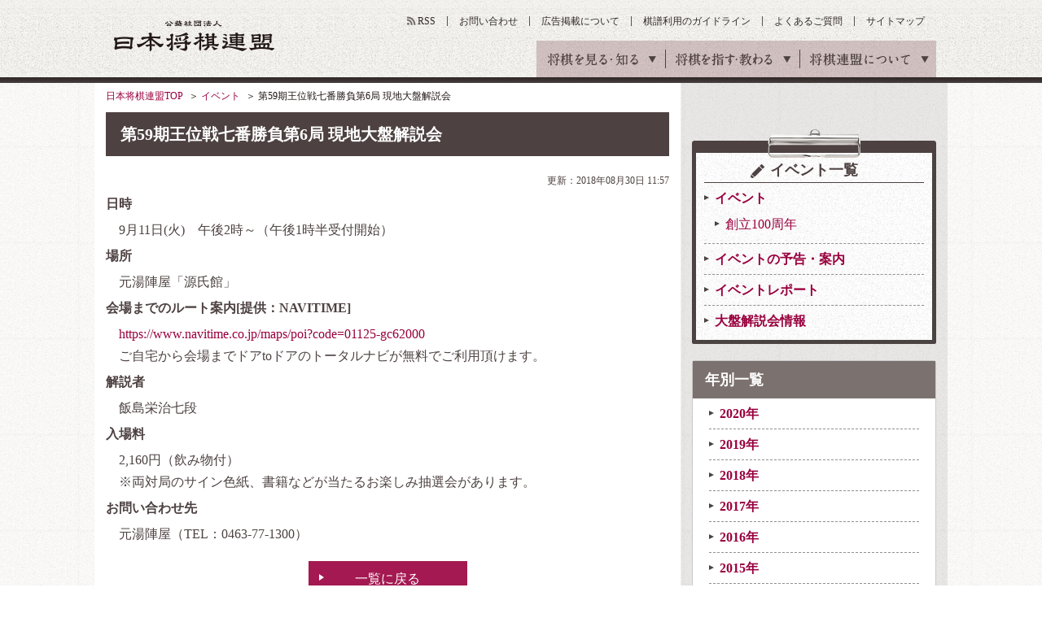

--- FILE ---
content_type: text/html; charset=utf-8
request_url: https://www.google.com/recaptcha/api2/aframe
body_size: 250
content:
<!DOCTYPE HTML><html><head><meta http-equiv="content-type" content="text/html; charset=UTF-8"></head><body><script nonce="Ff-BxvGaI_pAzm6sk3Te6g">/** Anti-fraud and anti-abuse applications only. See google.com/recaptcha */ try{var clients={'sodar':'https://pagead2.googlesyndication.com/pagead/sodar?'};window.addEventListener("message",function(a){try{if(a.source===window.parent){var b=JSON.parse(a.data);var c=clients[b['id']];if(c){var d=document.createElement('img');d.src=c+b['params']+'&rc='+(localStorage.getItem("rc::a")?sessionStorage.getItem("rc::b"):"");window.document.body.appendChild(d);sessionStorage.setItem("rc::e",parseInt(sessionStorage.getItem("rc::e")||0)+1);localStorage.setItem("rc::h",'1768957164735');}}}catch(b){}});window.parent.postMessage("_grecaptcha_ready", "*");}catch(b){}</script></body></html>